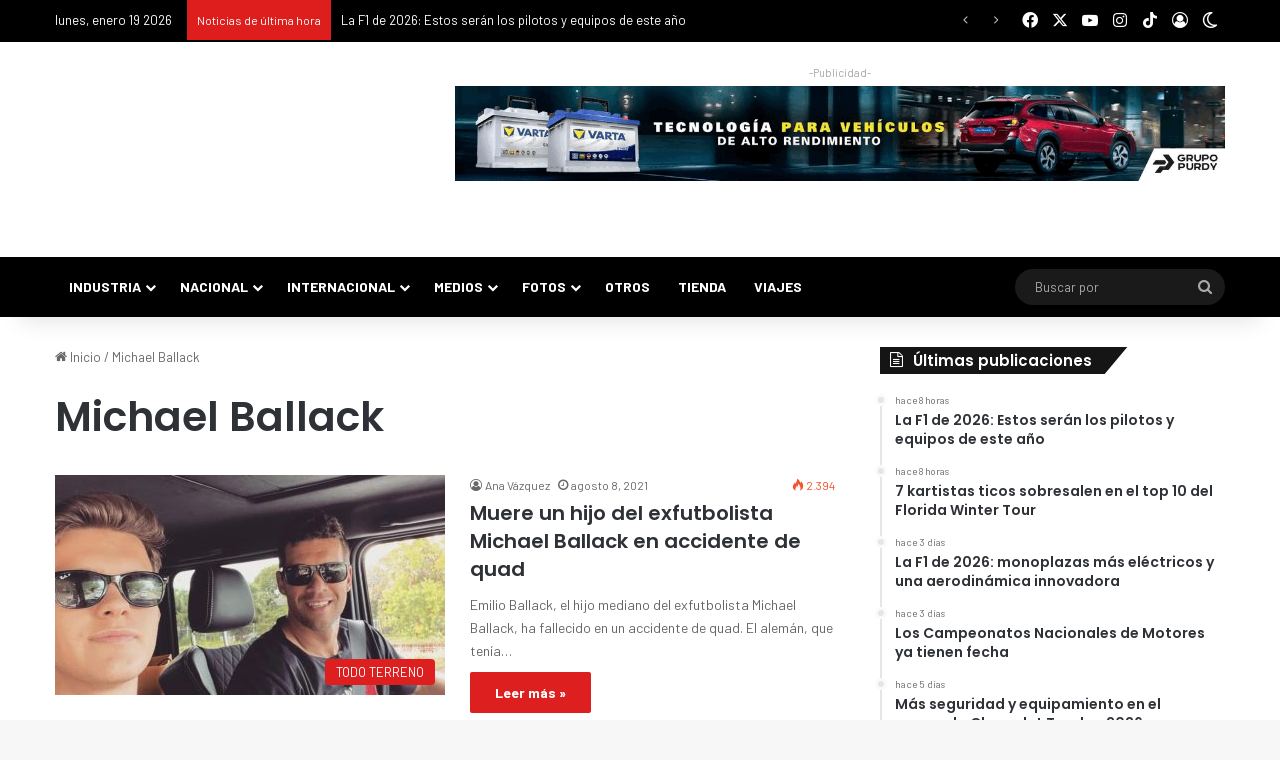

--- FILE ---
content_type: text/html; charset=utf-8
request_url: https://accounts.google.com/o/oauth2/postmessageRelay?parent=https%3A%2F%2Fpuromotor.com&jsh=m%3B%2F_%2Fscs%2Fabc-static%2F_%2Fjs%2Fk%3Dgapi.lb.en.OE6tiwO4KJo.O%2Fd%3D1%2Frs%3DAHpOoo_Itz6IAL6GO-n8kgAepm47TBsg1Q%2Fm%3D__features__
body_size: 163
content:
<!DOCTYPE html><html><head><title></title><meta http-equiv="content-type" content="text/html; charset=utf-8"><meta http-equiv="X-UA-Compatible" content="IE=edge"><meta name="viewport" content="width=device-width, initial-scale=1, minimum-scale=1, maximum-scale=1, user-scalable=0"><script src='https://ssl.gstatic.com/accounts/o/2580342461-postmessagerelay.js' nonce="V5f0Gy7KE9_3P1Jh_omFEA"></script></head><body><script type="text/javascript" src="https://apis.google.com/js/rpc:shindig_random.js?onload=init" nonce="V5f0Gy7KE9_3P1Jh_omFEA"></script></body></html>

--- FILE ---
content_type: text/css
request_url: https://puromotor.com/wp-content/cache/background-css/1/puromotor.com/wp-content/cache/min/1/wp-content/plugins/gallery-bank-pro-edition/assets/css/gallery-bank.css?ver=1766245295&wpr_t=1768865897
body_size: 1713
content:
.add_social_icons{top:35%;right:-50px;position:absolute;z-index:99999}.thumbs-fluid-layout{width:99%;margin-top:1%;*zoom:1}.thumbs-fluid-layout:before,.thumbs-fluid-layout:after{display:table;line-height:0;content:""}.thumbs-fluid-layout:after{clear:both}div.gallery-bank-hover-details{display:inline-block!important;overflow:hidden;position:relative;transition:all 1s;-moz-transition:all 1s;-webkit-transition:all 1s;-o-transition:all 1s}div.gallery-bank-hover-details:hover{-webkit-box-shadow:0 0 15px 2px rgba(0,0,0,.3);box-shadow:0 0 15px 2px rgba(0,0,0,.3)}div.gallery-bank-hover-details>div{transition:all 1s;-moz-transition:all 1s;-webkit-transition:all 1s;-o-transition:all 1s}div.gallery-bank-hover-details:hover>div{transform:scale(1.2);-ms-transform:scale(1.2);-webkit-transform:scale(1.2);-o-transform:scale(1.2);-moz-transform:scale(1.2)}div.gallery-bank-hover-details .gallery-bank-image-details{opacity:0;position:absolute;top:0;left:0;width:100%;height:100%;background-color:rgba(0,0,0,.3);transition:all .5s;-moz-transition:all .5s;-webkit-transition:all .5s;-o-transition:all .5s;cursor:pointer}div.gallery-bank-hover-details .gallery-bank-album-detail{opacity:0;position:absolute;top:0;left:0;width:100%;height:100%;background:var(--wpr-bg-b791e2cd-4005-45f6-bacd-cdbe0cc1a1a3) no-repeat center rgba(24,24,24,.3);background-color:rgba(0,0,0,.4);transition:all .5s;-moz-transition:all .5s;-webkit-transition:all .5s;-o-transition:all .5s;cursor:pointer}div.gallery-bank-hover-details:hover .gallery-bank-album-detail{opacity:1}.gb-album-title{font-family:"Open Sans",Helvetica,Arial,Verdana,sans-serif;font-size:18px;font-style:normal;font-variant:normal;font-weight:700}div.gallery-bank-hover-details:hover .gallery-bank-image-details{opacity:1}.gallery-bank-image-details h2{margin:0 auto 0 auto;color:#FFF;padding:0}.gallery-bank-image-details p{display:table;margin:0 auto 0 auto;color:#FFF;padding:0}.shutter-gb-img-wrap{overflow:hidden;position:relative;display:inline-block;padding:0 5px 0 0}.gb_overlay{position:relative;overflow:hidden;display:inline-block}.gb_overlay div{border:none}.gb_overlay .overlay_text{position:absolute;top:0;width:100%;height:100%;background-repeat:no-repeat;background-position:center center;-ms-filter:"progid:DXImageTransform.Microsoft.Alpha(Opacity=0)";filter:alpha(opacity=0);opacity:0;-webkit-transition:opacity .4s ease-in;-moz-transition:opacity .4s ease-in;-o-transition:opacity .4s ease-in;-ms-transition:opacity .4s ease-in;transition:opacity .4s ease-in;background-color:rgba(0,0,0,.4)}.gb_overlay:hover .overlay_text{-ms-filter:"progid:DXImageTransform.Microsoft.Alpha(Opacity=100)";filter:alpha(opacity=100);opacity:1}.gb_overlay .overlay_zoom{position:absolute;top:0;width:100%;height:100%;background-repeat:no-repeat;background-image:var(--wpr-bg-0f5b82b4-7282-42c4-a591-f1938eb97cd0);background-position:center center;-ms-filter:"progid:DXImageTransform.Microsoft.Alpha(Opacity=0)";filter:alpha(opacity=0);opacity:0;-webkit-transition:opacity .4s ease-in;-moz-transition:opacity .4s ease-in;-o-transition:opacity .4s ease-in;-ms-transition:opacity .4s ease-in;transition:opacity .4s ease-in;background-color:rgba(0,0,0,.7)}.gb_overlay:hover .overlay_zoom{-ms-filter:"progid:DXImageTransform.Microsoft.Alpha(Opacity=100)";filter:alpha(opacity=100);opacity:1}.bottom_overlay{position:relative;display:inline-block}.bottom_overlay .filmstrip_description_black{position:absolute;width:100%;text-align:left;bottom:0;-ms-filter:"progid:DXImageTransform.Microsoft.Alpha(Opacity=0)";filter:alpha(opacity=0);opacity:0;-webkit-transition:opacity 0.4s;-moz-transition:opacity 0.4s;-o-transition:opacity 0.4s;-ms-transition:opacity 0.4s;transition:opacity 0.4s}.bottom_overlay .filmstrip_description_black{background:#000;background:rgba(0,0,0,.7)}.bottom_overlay .filmstrip_description_black{-ms-filter:"progid:DXImageTransform.Microsoft.Alpha(Opacity=100)";filter:alpha(opacity=100);opacity:1}.gb_lightbox_overlay{display:none;position:fixed;top:0%;left:0%;width:100%;height:100%;background-color:#000;z-index:1001;-moz-opacity:.8;opacity:.80;filter:alpha(opacity=80)}.gb_container{display:none;padding:10px;background-color:#fff;z-index:999999;position:fixed}.gb_image_holder{display:inline-block}.gb_image_holder #imgFull{max-width:700px;max-height:500px}.gb_image_holder #videoFull{max-width:700px;max-height:500px}.gb_social_icons_holder{padding:10px 10px 0 10px;vertical-align:top}.gb_content_holder{display:none;width:345px;padding-left:10px;vertical-align:top;overflow:auto}.gb_social_div{margin-left:0px!important;margin-bottom:0px!important}.gb_content_holder ul{display:none}.gb_content_holder .gb-facebook-comments{display:none}.gb_linked_in{height:23px;margin-right:10px;cursor:pointer}.gb_close_lightbox{position:absolute;top:-22px;right:-22px;width:30px;height:30px;background:transparent var(--wpr-bg-faeba697-444a-4646-b87d-d7553332d3e7) -40px 0;cursor:pointer;z-index:1103}a.gb_lightbox_prev,a.gb_lightbox_next{background:var(--wpr-bg-e49cccdc-33aa-431d-afce-bfff48c29f6b) no-repeat transparent;width:45px;height:50px;position:absolute;vertical-align:middle!important;display:inline-block;top:45%;cursor:pointer}a.gb_lightbox_prev{left:-43px;background-position:0 -50px}a.gb_lightbox_next{right:-43px;background-position:-50px -50px}#dvLoading{background:#000 var(--wpr-bg-71a84f1e-6ad5-4a83-a7a1-9e8c7493d051) no-repeat center center;height:100px;width:100px;position:fixed;z-index:1000;left:50%;top:50%;margin:-25px 0 0 -25px}.gb_image_holder iframe,.gb_image_holder img{margin-bottom:0px!important}.tooltip_tip{position:absolute;z-index:10300;display:block;visibility:visible;padding:5px;font-size:11px;opacity:0;filter:alpha(opacity=0)}.tooltip_tip.in{opacity:.8;filter:alpha(opacity=80)}.tooltip_tip.top{margin-top:-3px}.tooltip_tip.right{margin-left:3px}.tooltip_tip.bottom{margin-top:3px}.tooltip_tip.left{margin-left:-3px}.tooltip_tip-inner{max-width:200px;padding:3px 8px;color:#fff;text-align:center;text-decoration:none;background-color:#202020;-webkit-border-radius:2px;-moz-border-radius:2px;border-radius:2px}.tooltip_tip-arrow{position:absolute;width:0;height:0;border-color:transparent;border-style:solid}.tooltip_tip.top .tooltip_tip-arrow{bottom:0;left:50%;margin-left:-5px;border-width:5px 5px 0;border-top-color:#000}.tooltip_tip.right .tooltip_tip-arrow{top:50%;left:0;margin-top:-5px;border-width:5px 5px 5px 0;border-right-color:#000}.tooltip_tip.left .tooltip_tip-arrow{top:50%;right:0;margin-top:-5px;border-width:5px 0 5px 5px;border-left-color:#000}.tooltip_tip.bottom .tooltip_tip-arrow{top:0;left:50%;margin-left:-5px;border-width:0 5px 5px;border-bottom-color:#000}.gallery-bank-filter-categories,.paginator{float:left}.gallery-bank-filter-categories a,.paginator a{border-left-style:solid;border-left-width:1px}.gallery-bank-filter-categories a:first-child{border-left:0}.page-links,.page-nav,.gallery-bank-filter-categories,.filter-extras{border-style:solid;border-width:1px;border-color:rgba(218,222,225,.8);-webkit-border-radius:8px;-moz-border-radius:8px;-ms-border-radius:8px;-o-border-radius:8px;border-radius:8px;-webkit-box-sizing:border-box;-moz-box-sizing:border-box;-ms-box-sizing:border-box;-o-box-sizing:border-box;box-sizing:border-box}.gallery-bank-filter-categories a,.paginator a{float:left;-webkit-box-sizing:border-box;-moz-box-sizing:border-box;-ms-box-sizing:border-box;-o-box-sizing:border-box;box-sizing:border-box;margin:-1px -1px -1px 0;text-align:center;text-decoration:none}.gallery-bank-filter a{line-height:35px;font-size:12px}.gallery-bank-filter-categories a,.gallery-bank-filter-categories a.act{padding:0 15px 0 14px;line-height:35px;font-size:12px}.gallery-bank-filter a,.gallery-bank-filter .gallery-bank-filter-categories.new-style a:first-child{border-color:rgba(218,222,225,.8)}.gallery-bank-filter .gallery-bank-filter-categories a.act:first-child{-webkit-border-radius-left:8px;-moz-border-radius-left:8px;-ms-border-radius-left:8px;-o-border-radius-left:8px;border-radius:8px;-webkit-border-top-right-radius:0;-moz-border-top-right-radius:0;-ms-border-top-right-radius:0;-o-border-top-right-radius:0;border-top-right-radius:0;-webkit-border-bottom-right-radius:0;-moz-border-bottom-right-radius:0;-ms-border-bottom-right-radius:0;-o-border-bottom-right-radius:0;border-bottom-right-radius:0;border-color:transparent}.gallery-bank-filter .gallery-bank-filter-categories a.act{-webkit-border-top-right-radius:0;-moz-border-top-right-radius:0;-ms-border-top-right-radius:0;-o-border-top-right-radius:0;border-top-right-radius:0;-webkit-border-bottom-right-radius:0;-moz-border-bottom-right-radius:0;-ms-border-bottom-right-radius:0;-o-border-bottom-right-radius:0;border-bottom-right-radius:0;border-color:transparent}.gallery-bank-filter .gallery-bank-filter-categories a.act:last-child{-webkit-border-radius-right:8px;-moz-border-radius-right:8px;-ms-border-radius-right:8px;-o-border-radius-right:8px;border-radius:8px;-webkit-border-top-left-radius:0;-moz-border-top-left-radius:0;-ms-border-top-left-radius:0;-o-border-top-left-radius:0;border-top-left-radius:0;-webkit-border-bottom-left-radius:0;-moz-border-bottom-left-radius:0;-ms-border-bottom-left-radius:0;-o-border-bottom-left-radius:0;border-bottom-left-radius:0;border-color:transparent}.gallery-bank-filter-categories a{color:#000;box-shadow:none!important}.separator-doubled{padding:0;height:0;border:none;border-top:medium double #d5d5d5;color:#333;text-align:center;margin-top:10px;margin-bottom:20px;clear:both}.jp-hidden{display:none!important}

--- FILE ---
content_type: application/javascript
request_url: https://puromotor.com/wp-content/plugins/gallery-bank-pro-edition/assets/js/jquery.prettyPhoto.js?ver=6.8.3
body_size: 6821
content:
/* ------------------------------------------------------------------------
 prettyPhoto v3.1.5
 � Copyright, Stephane Caron
 http://www.no-margin-for-errors.com


= ============================ Released under =============================

 GPLV2 license
 http://www.gnu.org/licenses/gpl-2.0.html

 You are free to use prettyPhoto in commercial projects as long as the
 copyright header is left intact.

 ============================ More information ============================
 http://www.no-margin-for-errors.com/projects/prettyPhoto/


 ============================== Description ===============================

 prettyPhoto is a jQuery based lightbox clone. Not only does it support images,
 it also add support for videos, flash, YouTube, iFrame. It's a full blown
 media modal box.

 Please refer to http://www.no-margin-for-errors.com/projects/prettyPhoto/
 for all the details on how to use.
 ------------------------------------------------------------------------- */

(function (e) {
		function t() {
				var e = location.href;
				hashtag = e.indexOf("#prettyPhoto") !== -1 ? decodeURI(e.substring(e.indexOf("#prettyPhoto") + 1, e.length)) : false;
				return hashtag
		}

		function n() {
				if (typeof theRel == "undefined")
						return;
				location.hash = theRel + "/" + rel_index + "/"
		}

		function r() {
				if (location.href.indexOf("#prettyPhoto") !== -1)
						location.hash = "prettyPhoto"
		}

		function i(e, t) {
				e = e.replace(/[\[]/, "\\[").replace(/[\]]/, "\\]");
				var n = "[\\?&]" + e + "=([^&#]*)";
				var r = new RegExp(n);
				var i = r.exec(t);
				return i == null ? "" : i[1]
		}

		e.prettyPhoto = {
				version: "3.1.5"
		};
		e.fn.prettyPhoto = function (s) {
				function g() {
						e(".pp_loaderIcon").hide();
						projectedTop = scroll_pos["scrollTop"] + (d / 2 - a["containerHeight"] / 2);
						if (projectedTop < 0)
								projectedTop = 0;
						$ppt.fadeTo(settings.animation_speed, 1);
						$pp_pic_holder.find(".pp_content").animate({
								height: a["contentHeight"],
								width: a["contentWidth"]
						}, settings.animation_speed);
						$pp_pic_holder.animate({
								top: projectedTop,
								left: v / 2 - a["containerWidth"] / 2 < 0 ? 0 : v / 2 - a["containerWidth"] / 2,
								width: a["containerWidth"]
						}, settings.animation_speed, function () {
								$pp_pic_holder.find(".pp_hoverContainer,#fullResImage").height(a["height"]).width(a["width"]);
								$pp_pic_holder.find(".pp_fade").fadeIn(settings.animation_speed);
								if (isSet && S(pp_images[set_position]) == "image") {
										$pp_pic_holder.find(".pp_hoverContainer").show()
								} else {
										$pp_pic_holder.find(".pp_hoverContainer").hide()
								}
								if (settings.allow_expand) {
										if (a["resized"]) {
												e("a.pp_expand,a.pp_contract").show()
										} else {
												e("a.pp_expand").hide()
										}
								}
								if (settings.autoplay_slideshow && !m && !f)
										e.prettyPhoto.startSlideshow();
								settings.changepicturecallback();
								f = true
						});
						C();
						s.ajaxcallback()
				}

				function y(t) {
						$pp_pic_holder.find("#pp_full_res object,#pp_full_res embed").css("visibility", "hidden");
						$pp_pic_holder.find(".pp_fade").fadeOut(settings.animation_speed, function () {
								e(".pp_loaderIcon").show();
								t()
						})
				}

				function b(t) {
						t > 1 ? e(".pp_nav").show() : e(".pp_nav").hide()
				}

				function w(e, t) {
						resized = false;
						E(e, t);
						imageWidth = e, imageHeight = t;
						if ((p > v || h > d) && doresize && settings.allow_resize && !u) {
								resized = true, fitting = false;
								while (!fitting) {
										if (p > v) {
												imageWidth = v - 200;
												imageHeight = t / e * imageWidth
										} else if (h > d) {
												imageHeight = d - 200;
												imageWidth = e / t * imageHeight
										} else {
												fitting = true
										}
										h = imageHeight, p = imageWidth
								}
								if (p > v || h > d) {
										w(p, h)
								}
								E(imageWidth, imageHeight)
						}
						return {
								width: Math.floor(imageWidth),
								height: Math.floor(imageHeight),
								containerHeight: Math.floor(h),
								containerWidth: Math.floor(p) + settings.horizontal_padding * 2,
								contentHeight: Math.floor(l),
								contentWidth: Math.floor(c),
								resized: resized
						}
				}

				function E(t, n) {
						t = parseFloat(t);
						n = parseFloat(n);
						$pp_details = $pp_pic_holder.find(".pp_details");
						$pp_details.width(t);
						detailsHeight = parseFloat($pp_details.css("marginTop")) + parseFloat($pp_details.css("marginBottom"));
						$pp_details = $pp_details.clone().addClass(settings.theme).width(t).appendTo(e("body")).css({
								position: "absolute",
								top: -1e4
						});
						detailsHeight += $pp_details.height();
						detailsHeight = detailsHeight <= 34 ? 36 : detailsHeight;
						$pp_details.remove();
						$pp_title = $pp_pic_holder.find(".ppt");
						$pp_title.width(t);
						titleHeight = parseFloat($pp_title.css("marginTop")) + parseFloat($pp_title.css("marginBottom"));
						$pp_title = $pp_title.clone().appendTo(e("body")).css({
								position: "absolute",
								top: -1e4
						});
						titleHeight += $pp_title.height();
						$pp_title.remove();
						l = n + detailsHeight;
						c = t;
						h = l + titleHeight + $pp_pic_holder.find(".pp_top").height() + $pp_pic_holder.find(".pp_bottom").height();
						p = t
				}

				function S(e) {
						if (e.match(/youtube\.com\/watch/i) || e.match(/youtu\.be/i)) {
								return "youtube"
						} else if (e.match(/vimeo\.com/i)) {
								return "vimeo"
						} else if (e.match(/\b.mov\b/i)) {
								return "quicktime"
						} else if (e.match(/\b.swf\b/i)) {
								return "flash"
						} else if (e.match(/\biframe=true\b/i)) {
								return "iframe"
						} else if (e.match(/\bajax=true\b/i)) {
								return "ajax"
						} else if (e.match(/\bcustom=true\b/i)) {
								return "custom"
						} else if (e.substr(0, 1) == "#") {
								return "inline"
						} else {
								return "image"
						}
				}

				function x() {
						if (doresize && typeof $pp_pic_holder != "undefined") {
								scroll_pos = T();
								contentHeight = $pp_pic_holder.height(), contentwidth = $pp_pic_holder.width();
								projectedTop = d / 2 + scroll_pos["scrollTop"] - contentHeight / 2;
								if (projectedTop < 0)
										projectedTop = 0;
								if (contentHeight > d)
										return;
								$pp_pic_holder.css({
										top: projectedTop,
										left: v / 2 + scroll_pos["scrollLeft"] - contentwidth / 2
								})
						}
				}

				function T() {
						if (self.pageYOffset) {
								return {
										scrollTop: self.pageYOffset,
										scrollLeft: self.pageXOffset
								}
						} else if (document.documentElement && document.documentElement.scrollTop) {
								return {
										scrollTop: document.documentElement.scrollTop,
										scrollLeft: document.documentElement.scrollLeft
								}
						} else if (document.body) {
								return {
										scrollTop: document.body.scrollTop,
										scrollLeft: document.body.scrollLeft
								}
						}
				}

				function N() {
						d = e(window).height(), v = e(window).width();
						if (typeof $pp_overlay != "undefined")
								$pp_overlay.height(e(document).height()).width(v)
				}

				function C() {
						if (isSet && settings.overlay_gallery && S(pp_images[set_position]) == "image") {
								itemWidth = 52 + 5;
								navWidth = settings.theme == "facebook" || settings.theme == "pp_default" ? 50 : 30;
								itemsPerPage = Math.floor((a["containerWidth"] - 100 - navWidth) / itemWidth);
								itemsPerPage = itemsPerPage < pp_images.length ? itemsPerPage : pp_images.length;
								totalPage = Math.ceil(pp_images.length / itemsPerPage) - 1;
								if (totalPage == 0) {
										navWidth = 0;
										$pp_gallery.find(".pp_arrow_next,.pp_arrow_previous").hide()
								} else {
										$pp_gallery.find(".pp_arrow_next,.pp_arrow_previous").show()
								}
								galleryWidth = itemsPerPage * itemWidth;
								fullGalleryWidth = pp_images.length * itemWidth;
								$pp_gallery.css("margin-left", -(galleryWidth / 2 + navWidth / 2)).find("div:first").width(galleryWidth + 5).find("ul").width(fullGalleryWidth).find("li.selected").removeClass("selected");
								goToPage = Math.floor(set_position / itemsPerPage) < totalPage ? Math.floor(set_position / itemsPerPage) : totalPage;
								e.prettyPhoto.changeGalleryPage(goToPage);
								$pp_gallery_li.filter(":eq(" + set_position + ")").addClass("selected")
						} else {
								$pp_pic_holder.find(".pp_content").unbind("mouseenter mouseleave")
						}
				}

				function k(t) {
						if (settings.social_tools)
								facebook_like_link = settings.social_tools.replace("{location_href}", encodeURIComponent(location.href));
						settings.markup = settings.markup.replace("{pp_social}", "");
						e("body").append(settings.markup);
						$pp_pic_holder = e(".pp_pic_holder"), $ppt = e(".ppt"), $pp_overlay = e("div.pp_overlay");
						if (isSet && settings.overlay_gallery) {
								currentGalleryPage = 0;
								toInject = "";
								for (var n = 0; n < pp_images.length; n++) {
										if (!pp_images[n].match(/\b(jpg|jpeg|png|gif)\b/gi)) {
												classname = "default";
												img_src = ""
										} else {
												classname = "";
												img_src = pp_images[n]
										}
										toInject += "<li class='" + classname + "'><a href='#'><img src='" + img_src + "' width='50' alt='' /></a></li>"
								}
								toInject = settings.gallery_markup.replace(/{gallery}/g, toInject);
								$pp_pic_holder.find("#pp_full_res").after(toInject);
								$pp_gallery = e(".pp_pic_holder .pp_gallery"), $pp_gallery_li = $pp_gallery.find("li");
								$pp_gallery.find(".pp_arrow_next").click(function () {
										e.prettyPhoto.changeGalleryPage("next");
										e.prettyPhoto.stopSlideshow();
										return false
								});
								$pp_gallery.find(".pp_arrow_previous").click(function () {
										e.prettyPhoto.changeGalleryPage("previous");
										e.prettyPhoto.stopSlideshow();
										return false
								});
								$pp_pic_holder.find(".pp_content").hover(function () {
										$pp_pic_holder.find(".pp_gallery:not(.disabled)").fadeIn()
								}, function () {
										$pp_pic_holder.find(".pp_gallery:not(.disabled)").fadeOut()
								});
								itemWidth = 52 + 5;
								$pp_gallery_li.each(function (t) {
										e(this).find("a").click(function () {
												e.prettyPhoto.changePage(t);
												e.prettyPhoto.stopSlideshow();
												return false
										})
								})
						}
						if (settings.slideshow) {
								$pp_pic_holder.find(".pp_nav").prepend('<a href="#" class="pp_play">Play</a>');
								$pp_pic_holder.find(".pp_nav .pp_play").click(function () {
										e.prettyPhoto.startSlideshow();
										return false
								})
						}
						$pp_pic_holder.attr("class", "pp_pic_holder " + settings.theme);
						$pp_overlay.css({
								opacity: 0,
								height: e(document).height(),
								width: e(window).width()
						}).bind("click", function () {
										if (!settings.modal)
												e.prettyPhoto.close()
								});
						e("a.pp_close").bind("click", function () {
								e.prettyPhoto.close();
								return false
						});
						if (settings.allow_expand) {
								e("a.pp_expand").bind("click", function (t) {
										if (e(this).hasClass("pp_expand")) {
												e(this).removeClass("pp_expand").addClass("pp_contract");
												doresize = false
										} else {
												e(this).removeClass("pp_contract").addClass("pp_expand");
												doresize = true
										}
										y(function () {
												e.prettyPhoto.open()
										});
										return false
								})
						}
						$pp_pic_holder.find(".pp_previous, .pp_nav .pp_arrow_previous").bind("click", function () {
								e.prettyPhoto.changePage("previous");
								e.prettyPhoto.stopSlideshow();
								return false
						});
						$pp_pic_holder.find(".pp_next, .pp_nav .pp_arrow_next").bind("click", function () {
								e.prettyPhoto.changePage("next");
								e.prettyPhoto.stopSlideshow();
								return false
						});
						x()
				}

				s = jQuery.extend({
						hook: "rel",
						animation_speed: "fast",
						ajaxcallback: function () {
						},
						slideshow: 5e3,
						autoplay_slideshow: false,
						opacity: .8,
						show_title: true,
						allow_resize: true,
						allow_expand: false,
						default_width: 500,
						default_height: 344,
						counter_separator_label: "/",
						theme: "pp_default",
						horizontal_padding: 20,
						hideflash: false,
						wmode: "opaque",
						autoplay: true,
						modal: false,
						deeplinking: false,
						overlay_gallery: true,
						overlay_gallery_max: 30,
						keyboard_shortcuts: true,
						changepicturecallback: function () {
						},
						callback: function () {
						},
						ie6_fallback: true,
						markup: '<div class="pp_pic_holder">								<div class="ppt"></div>				<div class="pp_top"> 							<div class="pp_left"></div> 							<div class="pp_middle"></div> 							<div class="pp_right"></div> 						</div> 						<div class="pp_content_container"> 							<div class="pp_left"> 							<div class="pp_right"> 								<div class="pp_content"> 									<div class="pp_loaderIcon"></div> 									<div class="pp_fade"> 										<a href="#" class="pp_expand" title="Expand the image">Expand</a> 										<div class="pp_hoverContainer"> 					<div class="pp_description"></div>						 										</div> 										<div id="pp_full_res"></div> 										<div class="pp_details"> 											<div class="pp_nav"> 												<a href="#" class="pp_arrow_previous">Previous</a> 												<p class="currentTextHolder">0/0</p> 												<a href="#" class="pp_arrow_next">Next</a> 											</div> 											 											<div style="display:flex;" class="pp_social">{pp_social}</div> 											<a class="pp_close" href="#">Close</a> 										</div> 									</div> 								</div> 							</div> 							</div> 						</div> 						<div class="pp_bottom"> 							<div class="pp_left"></div> 							<div class="pp_middle"></div> 							<div class="pp_right"></div> 						</div> 					</div> 					<div class="pp_overlay"></div>',
						gallery_markup: '<div class="pp_gallery"> \
								<a href="#" class="pp_arrow_previous">Previous</a> \
								<div> \
									<ul> \
										{gallery} \
									</ul> \
								</div> \
								<a href="#" class="pp_arrow_next">Next</a> \
							</div>',
						image_markup: '<img id="fullResImage" src="{path}" />',
						flash_markup: '<object classid="clsid:D27CDB6E-AE6D-11cf-96B8-444553540000" width="{width}" height="{height}"><param name="wmode" value="{wmode}" /><param name="allowfullscreen" value="true" /><param name="allowscriptaccess" value="always" /><param name="movie" value="{path}" /><embed src="{path}" type="application/x-shockwave-flash" allowfullscreen="true" allowscriptaccess="always" width="{width}" height="{height}" wmode="{wmode}"></embed></object>',
						quicktime_markup: '<object classid="clsid:02BF25D5-8C17-4B23-BC80-D3488ABDDC6B" codebase="http://www.apple.com/qtactivex/qtplugin.cab" height="{height}" width="{width}"><param name="src" value="{path}"><param name="autoplay" value="{autoplay}"><param name="type" value="video/quicktime"><embed src="{path}" height="{height}" width="{width}" autoplay="{autoplay}" type="video/quicktime" pluginspage="http://www.apple.com/quicktime/download/"></embed></object>',
						iframe_markup: '<iframe src ="{path}" width="{width}" height="{height}" frameborder="no"></iframe>',
						inline_markup: '<div class="pp_inline">{content}</div>',
						custom_markup: "",
						social_tools: '<div class="twitter"><a href="http://twitter.com/share" class="twitter-share-button" data-count="none">Tweet</a><script type="text/javascript" src="http://platform.twitter.com/widgets.js"></script></div><div class="facebook"><iframe src="//www.facebook.com/plugins/like.php?locale=en_US&href={location_href}&amp;layout=button_count&amp;show_faces=true&amp;width=500&amp;action=like&amp;font&amp;colorscheme=light&amp;height=23" scrolling="no" frameborder="0" style="border:none; overflow:hidden; width:500px; height:23px;" allowTransparency="true"></iframe></div>' /* html or false to disable */
				}, s);
				var o = this, u = false, a, f, l, c, h, p, d = e(window).height(), v = e(window).width(), m;
				doresize = true, scroll_pos = T();
				e(window).unbind("resize.prettyphoto").bind("resize.prettyphoto", function () {
						x();
						N()
				});
				if (s.keyboard_shortcuts) {
						e(document).unbind("keydown.prettyphoto").bind("keydown.prettyphoto", function (t) {
								if (typeof $pp_pic_holder != "undefined") {
										if ($pp_pic_holder.is(":visible")) {
												switch (t.keyCode) {
														case 37:
																e.prettyPhoto.changePage("previous");
																t.preventDefault();
																break;
														case 39:
																e.prettyPhoto.changePage("next");
																t.preventDefault();
																break;
														case 27:
																if (!settings.modal)
																		e.prettyPhoto.close();
																t.preventDefault();
																break
												}
										}
								}
						})
				}
				e.prettyPhoto.initialize = function () {
						settings = s;
						if (settings.theme == "pp_default")
								settings.horizontal_padding = 16;
						theRel = e(this).attr(settings.hook);
						galleryRegExp = /\[(?:.*)\]/;
						isSet = galleryRegExp.exec(theRel) ? true : false;
						pp_images = isSet ? jQuery.map(o, function (t, n) {
								if (e(t).attr(settings.hook).indexOf(theRel) != -1)
										return e(t).attr("href")
						}) : e.makeArray(e(this).attr("href"));
						pp_titles = isSet ? jQuery.map(o, function (t, n) {
								if (e(t).attr(settings.hook).indexOf(theRel) != -1)
										return e(t).find("img").attr("alt") ? e(t).find("img").attr("alt") : ""
						}) : e.makeArray(e(this).find("img").attr("alt"));
						pp_descriptions = isSet ? jQuery.map(o, function (t, n) {
								if (e(t).attr(settings.hook).indexOf(theRel) != -1)
										return e(t).attr("data-title") ? e(t).attr("data-title") : ""
						}) : e.makeArray(e(this).attr("data-title"));
						if (pp_images.length > settings.overlay_gallery_max)
								settings.overlay_gallery = false;
						set_position = jQuery.inArray(e(this).attr("href"), pp_images);
						rel_index = isSet ? set_position : e("a[" + settings.hook + "^='" + theRel + "']").index(e(this));
						k(this);
						if (settings.allow_resize)
								e(window).bind("scroll.prettyphoto", function () {
										x()
								});
						e.prettyPhoto.open();
						return false
				};
				e.prettyPhoto.open = function (t) {
						if (typeof settings == "undefined") {
								settings = s;
								pp_images = e.makeArray(arguments[0]);
								pp_titles = arguments[1] ? e.makeArray(arguments[1]) : e.makeArray("");
								pp_descriptions = arguments[2] ? e.makeArray(arguments[2]) : e.makeArray("");
								isSet = pp_images.length > 1 ? true : false;
								set_position = arguments[3] ? arguments[3] : 0;
								k(t.target)
						}
						if (settings.hideflash)
								e("object,embed,iframe[src*=youtube],iframe[src*=vimeo]").css("visibility", "hidden");
						b(e(pp_images).size());
						e(".pp_loaderIcon").show();
						if (settings.deeplinking)
								n();
						if (settings.social_tools) {
								facebook_like_link = settings.social_tools.replace("{location_href}", encodeURIComponent(location.href));
								$pp_pic_holder.find(".pp_social").html(facebook_like_link)
						}
						if ($ppt.is(":hidden"))
								$ppt.css("opacity", 0).show();
						$pp_overlay.show().fadeTo(settings.animation_speed, settings.opacity);
						$pp_pic_holder.find(".currentTextHolder").text(set_position + 1 + settings.counter_separator_label + e(pp_images).size());
						if (typeof pp_descriptions[set_position] != "undefined" && pp_descriptions[set_position] != "") {
								$pp_pic_holder.find(".pp_description").show().html(unescape(pp_descriptions[set_position]))
						} else {
								$pp_pic_holder.find(".pp_description").hide()
						}
						movie_width = parseFloat(i("width", pp_images[set_position])) ? i("width", pp_images[set_position]) : settings.default_width.toString();
						movie_height = parseFloat(i("height", pp_images[set_position])) ? i("height", pp_images[set_position]) : settings.default_height.toString();
						u = false;
						if (movie_height.indexOf("%") != -1) {
								movie_height = parseFloat(e(window).height() * parseFloat(movie_height) / 100 - 150);
								u = true
						}
						if (movie_width.indexOf("%") != -1) {
								movie_width = parseFloat(e(window).width() * parseFloat(movie_width) / 100 - 150);
								u = true
						}
						$pp_pic_holder.fadeIn(function () {
								settings.show_title && pp_titles[set_position] != "" && typeof pp_titles[set_position] != "undefined" ? $ppt.html(unescape(pp_titles[set_position])) : $ppt.html("�");
								imgPreloader = "";
								skipInjection = false;
								switch (S(pp_images[set_position])) {
										case"image":
												imgPreloader = new Image;
												nextImage = new Image;
												if (isSet && set_position < e(pp_images).size() - 1)
														nextImage.src = pp_images[set_position + 1];
												prevImage = new Image;
												if (isSet && pp_images[set_position - 1])
														prevImage.src = pp_images[set_position - 1];
												$pp_pic_holder.find("#pp_full_res")[0].innerHTML = settings.image_markup.replace(/{path}/g, pp_images[set_position]);
												imgPreloader.onload = function () {
														a = w(imgPreloader.width, imgPreloader.height);
														g()
												};
												imgPreloader.onerror = function () {
														alert("Image cannot be loaded. Make sure the path is correct and image exist.");
														e.prettyPhoto.close()
												};
												imgPreloader.src = pp_images[set_position];
												break;
										case"youtube":
												a = w(movie_width, movie_height);
												movie_id = i("v", pp_images[set_position]);
												if (movie_id == "") {
														movie_id = pp_images[set_position].split("youtu.be/");
														movie_id = movie_id[1];
														if (movie_id.indexOf("?") > 0)
																movie_id = movie_id.substr(0, movie_id.indexOf("?"));
														if (movie_id.indexOf("&") > 0)
																movie_id = movie_id.substr(0, movie_id.indexOf("&"))
												}
												movie = "http://www.youtube.com/embed/" + movie_id;
												i("rel", pp_images[set_position]) ? movie += "?rel=" + i("rel", pp_images[set_position]) : movie += "?rel=1";
												if (settings.autoplay)
														movie += "&autoplay=1";
												toInject = settings.iframe_markup.replace(/{width}/g, a["width"]).replace(/{height}/g, a["height"]).replace(/{wmode}/g, settings.wmode).replace(/{path}/g, movie);
												break;
										case"vimeo":
												a = w(movie_width, movie_height);
												movie_id = pp_images[set_position];
												var t = /http(s?):\/\/(www\.)?vimeo.com\/(\d+)/;
												var n = movie_id.match(t);
												movie = "http://player.vimeo.com/video/" + n[3] + "?title=0&byline=0&portrait=0";
												if (settings.autoplay)
														movie += "&autoplay=1;";
												vimeo_width = a["width"] + "/embed/?moog_width=" + a["width"];
												toInject = settings.iframe_markup.replace(/{width}/g, vimeo_width).replace(/{height}/g, a["height"]).replace(/{path}/g, movie);
												break;
										case"quicktime":
												a = w(movie_width, movie_height);
												a["height"] += 15;
												a["contentHeight"] += 15;
												a["containerHeight"] += 15;
												toInject = settings.quicktime_markup.replace(/{width}/g, a["width"]).replace(/{height}/g, a["height"]).replace(/{wmode}/g, settings.wmode).replace(/{path}/g, pp_images[set_position]).replace(/{autoplay}/g, settings.autoplay);
												break;
										case"flash":
												a = w(movie_width, movie_height);
												flash_vars = pp_images[set_position];
												flash_vars = flash_vars.substring(pp_images[set_position].indexOf("flashvars") + 10, pp_images[set_position].length);
												filename = pp_images[set_position];
												filename = filename.substring(0, filename.indexOf("?"));
												toInject = settings.flash_markup.replace(/{width}/g, a["width"]).replace(/{height}/g, a["height"]).replace(/{wmode}/g, settings.wmode).replace(/{path}/g, filename + "?" + flash_vars);
												break;
										case"iframe":
												a = w(movie_width, movie_height);
												frame_url = pp_images[set_position];
												frame_url = frame_url.substr(0, frame_url.indexOf("iframe") - 1);
												toInject = settings.iframe_markup.replace(/{width}/g, a["width"]).replace(/{height}/g, a["height"]).replace(/{path}/g, frame_url);
												break;
										case"ajax":
												doresize = false;
												a = w(movie_width, movie_height);
												doresize = true;
												skipInjection = true;
												e.get(pp_images[set_position], function (e) {
														toInject = settings.inline_markup.replace(/{content}/g, e);
														$pp_pic_holder.find("#pp_full_res")[0].innerHTML = toInject;
														g()
												});
												break;
										case"custom":
												a = w(movie_width, movie_height);
												toInject = settings.custom_markup;
												break;
										case"inline":
												myClone = e(pp_images[set_position]).clone().append('<br clear="all" />').css({
														width: settings.default_width
												}).wrapInner('<div id="pp_full_res"><div class="pp_inline"></div></div>').appendTo(e("body")).show();
												doresize = false;
												a = w(e(myClone).width(), e(myClone).height());
												doresize = true;
												e(myClone).remove();
												toInject = settings.inline_markup.replace(/{content}/g, e(pp_images[set_position]).html());
												break
								}
								if (!imgPreloader && !skipInjection) {
										$pp_pic_holder.find("#pp_full_res")[0].innerHTML = toInject;
										g()
								}
						});
						return false
				};
				e.prettyPhoto.changePage = function (t) {
						currentGalleryPage = 0;
						if (t == "previous") {
								set_position--;
								if (set_position < 0)
										set_position = e(pp_images).size() - 1
						} else if (t == "next") {
								set_position++;
								if (set_position > e(pp_images).size() - 1)
										set_position = 0
						} else {
								set_position = t
						}
						rel_index = set_position;
						if (!doresize)
								doresize = true;
						if (settings.allow_expand) {
								e(".pp_contract").removeClass("pp_contract").addClass("pp_expand")
						}
						y(function () {
								e.prettyPhoto.open()
						})
				};
				e.prettyPhoto.changeGalleryPage = function (e) {
						if (e == "next") {
								currentGalleryPage++;
								if (currentGalleryPage > totalPage)
										currentGalleryPage = 0
						} else if (e == "previous") {
								currentGalleryPage--;
								if (currentGalleryPage < 0)
										currentGalleryPage = totalPage
						} else {
								currentGalleryPage = e
						}
						slide_speed = e == "next" || e == "previous" ? settings.animation_speed : 0;
						slide_to = currentGalleryPage * itemsPerPage * itemWidth;
						$pp_gallery.find("ul").animate({
								left: -slide_to
						}, slide_speed)
				};
				e.prettyPhoto.startSlideshow = function () {
						if (typeof m == "undefined") {
								$pp_pic_holder.find(".pp_play").unbind("click").removeClass("pp_play").addClass("pp_pause").click(function () {
										e.prettyPhoto.stopSlideshow();
										return false
								});
								m = setInterval(e.prettyPhoto.startSlideshow, settings.slideshow)
						} else {
								e.prettyPhoto.changePage("next")
						}
				};
				e.prettyPhoto.stopSlideshow = function () {
						$pp_pic_holder.find(".pp_pause").unbind("click").removeClass("pp_pause").addClass("pp_play").click(function () {
								e.prettyPhoto.startSlideshow();
								return false
						});
						clearInterval(m);
						m = undefined
				};
				e.prettyPhoto.close = function () {
						if ($pp_overlay.is(":animated"))
								return;
						e.prettyPhoto.stopSlideshow();
						$pp_pic_holder.stop().find("object,embed").css("visibility", "hidden");
						e("div.pp_pic_holder,div.ppt,.pp_fade").fadeOut(settings.animation_speed, function () {
								e(this).remove()
						});
						$pp_overlay.fadeOut(settings.animation_speed, function () {
								if (settings.hideflash)
										e("object,embed,iframe[src*=youtube],iframe[src*=vimeo]").css("visibility", "visible");
								e(this).remove();
								e(window).unbind("scroll.prettyphoto");
								r();
								settings.callback();
								doresize = true;
								f = false;
								delete settings
						})
				};
				if (!pp_alreadyInitialized && t()) {
						pp_alreadyInitialized = true;
						hashIndex = t();
						hashRel = hashIndex;
						hashIndex = hashIndex.substring(hashIndex.indexOf("/") + 1, hashIndex.length - 1);
						hashRel = hashRel.substring(0, hashRel.indexOf("/"));
						setTimeout(function () {
								e("a[" + s.hook + "^='" + hashRel + "']:eq(" + hashIndex + ")").trigger("click")
						}, 50)
				}
				return this.unbind("click.prettyphoto").bind("click.prettyphoto", e.prettyPhoto.initialize)
		};
})(jQuery);
var pp_alreadyInitialized = false
